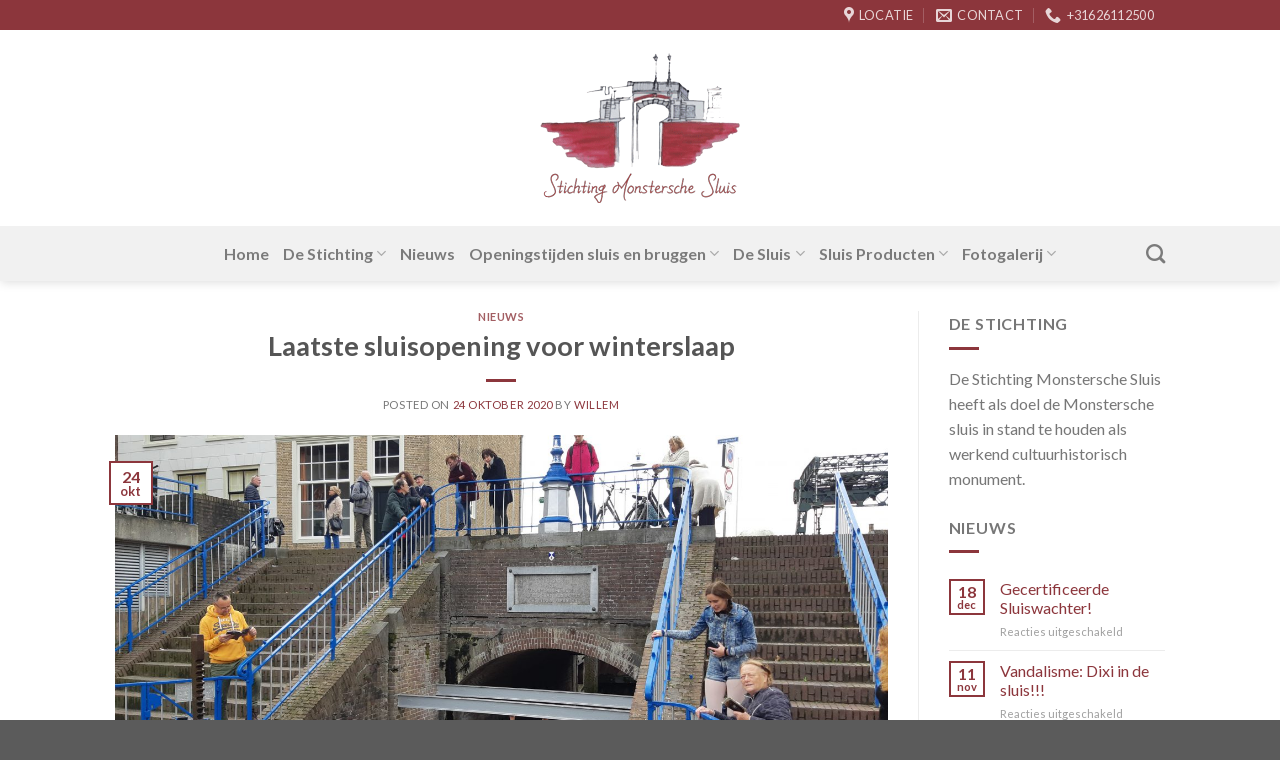

--- FILE ---
content_type: text/html; charset=UTF-8
request_url: http://monsterschesluis.nl/2020/10/24/laatste-sluisopening-voor-winterslaap/
body_size: 73352
content:
<!DOCTYPE html>
<!--[if IE 9 ]> <html lang="nl-NL" class="ie9 loading-site no-js"> <![endif]-->
<!--[if IE 8 ]> <html lang="nl-NL" class="ie8 loading-site no-js"> <![endif]-->
<!--[if (gte IE 9)|!(IE)]><!--><html lang="nl-NL" class="loading-site no-js"> <!--<![endif]-->
<head>
	<meta charset="UTF-8" />
	<link rel="profile" href="http://gmpg.org/xfn/11" />
	<link rel="pingback" href="http://monsterschesluis.nl/xmlrpc.php" />

	<script>(function(html){html.className = html.className.replace(/\bno-js\b/,'js')})(document.documentElement);</script>
<title>Laatste sluisopening voor winterslaap &#8211; Stichting Monstersche Sluis</title>
<meta name='robots' content='max-image-preview:large' />
<meta name="viewport" content="width=device-width, initial-scale=1, maximum-scale=1" /><link rel='dns-prefetch' href='//fonts.googleapis.com' />
<link rel="alternate" type="application/rss+xml" title="Stichting Monstersche Sluis &raquo; feed" href="https://monsterschesluis.nl/feed/" />
<link rel="alternate" type="application/rss+xml" title="Stichting Monstersche Sluis &raquo; reacties feed" href="https://monsterschesluis.nl/comments/feed/" />
<link rel="alternate" title="oEmbed (JSON)" type="application/json+oembed" href="https://monsterschesluis.nl/wp-json/oembed/1.0/embed?url=https%3A%2F%2Fmonsterschesluis.nl%2F2020%2F10%2F24%2Flaatste-sluisopening-voor-winterslaap%2F" />
<link rel="alternate" title="oEmbed (XML)" type="text/xml+oembed" href="https://monsterschesluis.nl/wp-json/oembed/1.0/embed?url=https%3A%2F%2Fmonsterschesluis.nl%2F2020%2F10%2F24%2Flaatste-sluisopening-voor-winterslaap%2F&#038;format=xml" />
<style id='wp-img-auto-sizes-contain-inline-css' type='text/css'>
img:is([sizes=auto i],[sizes^="auto," i]){contain-intrinsic-size:3000px 1500px}
/*# sourceURL=wp-img-auto-sizes-contain-inline-css */
</style>
<style id='wp-emoji-styles-inline-css' type='text/css'>

	img.wp-smiley, img.emoji {
		display: inline !important;
		border: none !important;
		box-shadow: none !important;
		height: 1em !important;
		width: 1em !important;
		margin: 0 0.07em !important;
		vertical-align: -0.1em !important;
		background: none !important;
		padding: 0 !important;
	}
/*# sourceURL=wp-emoji-styles-inline-css */
</style>
<style id='wp-block-library-inline-css' type='text/css'>
:root{--wp-block-synced-color:#7a00df;--wp-block-synced-color--rgb:122,0,223;--wp-bound-block-color:var(--wp-block-synced-color);--wp-editor-canvas-background:#ddd;--wp-admin-theme-color:#007cba;--wp-admin-theme-color--rgb:0,124,186;--wp-admin-theme-color-darker-10:#006ba1;--wp-admin-theme-color-darker-10--rgb:0,107,160.5;--wp-admin-theme-color-darker-20:#005a87;--wp-admin-theme-color-darker-20--rgb:0,90,135;--wp-admin-border-width-focus:2px}@media (min-resolution:192dpi){:root{--wp-admin-border-width-focus:1.5px}}.wp-element-button{cursor:pointer}:root .has-very-light-gray-background-color{background-color:#eee}:root .has-very-dark-gray-background-color{background-color:#313131}:root .has-very-light-gray-color{color:#eee}:root .has-very-dark-gray-color{color:#313131}:root .has-vivid-green-cyan-to-vivid-cyan-blue-gradient-background{background:linear-gradient(135deg,#00d084,#0693e3)}:root .has-purple-crush-gradient-background{background:linear-gradient(135deg,#34e2e4,#4721fb 50%,#ab1dfe)}:root .has-hazy-dawn-gradient-background{background:linear-gradient(135deg,#faaca8,#dad0ec)}:root .has-subdued-olive-gradient-background{background:linear-gradient(135deg,#fafae1,#67a671)}:root .has-atomic-cream-gradient-background{background:linear-gradient(135deg,#fdd79a,#004a59)}:root .has-nightshade-gradient-background{background:linear-gradient(135deg,#330968,#31cdcf)}:root .has-midnight-gradient-background{background:linear-gradient(135deg,#020381,#2874fc)}:root{--wp--preset--font-size--normal:16px;--wp--preset--font-size--huge:42px}.has-regular-font-size{font-size:1em}.has-larger-font-size{font-size:2.625em}.has-normal-font-size{font-size:var(--wp--preset--font-size--normal)}.has-huge-font-size{font-size:var(--wp--preset--font-size--huge)}.has-text-align-center{text-align:center}.has-text-align-left{text-align:left}.has-text-align-right{text-align:right}.has-fit-text{white-space:nowrap!important}#end-resizable-editor-section{display:none}.aligncenter{clear:both}.items-justified-left{justify-content:flex-start}.items-justified-center{justify-content:center}.items-justified-right{justify-content:flex-end}.items-justified-space-between{justify-content:space-between}.screen-reader-text{border:0;clip-path:inset(50%);height:1px;margin:-1px;overflow:hidden;padding:0;position:absolute;width:1px;word-wrap:normal!important}.screen-reader-text:focus{background-color:#ddd;clip-path:none;color:#444;display:block;font-size:1em;height:auto;left:5px;line-height:normal;padding:15px 23px 14px;text-decoration:none;top:5px;width:auto;z-index:100000}html :where(.has-border-color){border-style:solid}html :where([style*=border-top-color]){border-top-style:solid}html :where([style*=border-right-color]){border-right-style:solid}html :where([style*=border-bottom-color]){border-bottom-style:solid}html :where([style*=border-left-color]){border-left-style:solid}html :where([style*=border-width]){border-style:solid}html :where([style*=border-top-width]){border-top-style:solid}html :where([style*=border-right-width]){border-right-style:solid}html :where([style*=border-bottom-width]){border-bottom-style:solid}html :where([style*=border-left-width]){border-left-style:solid}html :where(img[class*=wp-image-]){height:auto;max-width:100%}:where(figure){margin:0 0 1em}html :where(.is-position-sticky){--wp-admin--admin-bar--position-offset:var(--wp-admin--admin-bar--height,0px)}@media screen and (max-width:600px){html :where(.is-position-sticky){--wp-admin--admin-bar--position-offset:0px}}

/*# sourceURL=wp-block-library-inline-css */
</style><style id='global-styles-inline-css' type='text/css'>
:root{--wp--preset--aspect-ratio--square: 1;--wp--preset--aspect-ratio--4-3: 4/3;--wp--preset--aspect-ratio--3-4: 3/4;--wp--preset--aspect-ratio--3-2: 3/2;--wp--preset--aspect-ratio--2-3: 2/3;--wp--preset--aspect-ratio--16-9: 16/9;--wp--preset--aspect-ratio--9-16: 9/16;--wp--preset--color--black: #000000;--wp--preset--color--cyan-bluish-gray: #abb8c3;--wp--preset--color--white: #ffffff;--wp--preset--color--pale-pink: #f78da7;--wp--preset--color--vivid-red: #cf2e2e;--wp--preset--color--luminous-vivid-orange: #ff6900;--wp--preset--color--luminous-vivid-amber: #fcb900;--wp--preset--color--light-green-cyan: #7bdcb5;--wp--preset--color--vivid-green-cyan: #00d084;--wp--preset--color--pale-cyan-blue: #8ed1fc;--wp--preset--color--vivid-cyan-blue: #0693e3;--wp--preset--color--vivid-purple: #9b51e0;--wp--preset--gradient--vivid-cyan-blue-to-vivid-purple: linear-gradient(135deg,rgb(6,147,227) 0%,rgb(155,81,224) 100%);--wp--preset--gradient--light-green-cyan-to-vivid-green-cyan: linear-gradient(135deg,rgb(122,220,180) 0%,rgb(0,208,130) 100%);--wp--preset--gradient--luminous-vivid-amber-to-luminous-vivid-orange: linear-gradient(135deg,rgb(252,185,0) 0%,rgb(255,105,0) 100%);--wp--preset--gradient--luminous-vivid-orange-to-vivid-red: linear-gradient(135deg,rgb(255,105,0) 0%,rgb(207,46,46) 100%);--wp--preset--gradient--very-light-gray-to-cyan-bluish-gray: linear-gradient(135deg,rgb(238,238,238) 0%,rgb(169,184,195) 100%);--wp--preset--gradient--cool-to-warm-spectrum: linear-gradient(135deg,rgb(74,234,220) 0%,rgb(151,120,209) 20%,rgb(207,42,186) 40%,rgb(238,44,130) 60%,rgb(251,105,98) 80%,rgb(254,248,76) 100%);--wp--preset--gradient--blush-light-purple: linear-gradient(135deg,rgb(255,206,236) 0%,rgb(152,150,240) 100%);--wp--preset--gradient--blush-bordeaux: linear-gradient(135deg,rgb(254,205,165) 0%,rgb(254,45,45) 50%,rgb(107,0,62) 100%);--wp--preset--gradient--luminous-dusk: linear-gradient(135deg,rgb(255,203,112) 0%,rgb(199,81,192) 50%,rgb(65,88,208) 100%);--wp--preset--gradient--pale-ocean: linear-gradient(135deg,rgb(255,245,203) 0%,rgb(182,227,212) 50%,rgb(51,167,181) 100%);--wp--preset--gradient--electric-grass: linear-gradient(135deg,rgb(202,248,128) 0%,rgb(113,206,126) 100%);--wp--preset--gradient--midnight: linear-gradient(135deg,rgb(2,3,129) 0%,rgb(40,116,252) 100%);--wp--preset--font-size--small: 13px;--wp--preset--font-size--medium: 20px;--wp--preset--font-size--large: 36px;--wp--preset--font-size--x-large: 42px;--wp--preset--spacing--20: 0.44rem;--wp--preset--spacing--30: 0.67rem;--wp--preset--spacing--40: 1rem;--wp--preset--spacing--50: 1.5rem;--wp--preset--spacing--60: 2.25rem;--wp--preset--spacing--70: 3.38rem;--wp--preset--spacing--80: 5.06rem;--wp--preset--shadow--natural: 6px 6px 9px rgba(0, 0, 0, 0.2);--wp--preset--shadow--deep: 12px 12px 50px rgba(0, 0, 0, 0.4);--wp--preset--shadow--sharp: 6px 6px 0px rgba(0, 0, 0, 0.2);--wp--preset--shadow--outlined: 6px 6px 0px -3px rgb(255, 255, 255), 6px 6px rgb(0, 0, 0);--wp--preset--shadow--crisp: 6px 6px 0px rgb(0, 0, 0);}:where(.is-layout-flex){gap: 0.5em;}:where(.is-layout-grid){gap: 0.5em;}body .is-layout-flex{display: flex;}.is-layout-flex{flex-wrap: wrap;align-items: center;}.is-layout-flex > :is(*, div){margin: 0;}body .is-layout-grid{display: grid;}.is-layout-grid > :is(*, div){margin: 0;}:where(.wp-block-columns.is-layout-flex){gap: 2em;}:where(.wp-block-columns.is-layout-grid){gap: 2em;}:where(.wp-block-post-template.is-layout-flex){gap: 1.25em;}:where(.wp-block-post-template.is-layout-grid){gap: 1.25em;}.has-black-color{color: var(--wp--preset--color--black) !important;}.has-cyan-bluish-gray-color{color: var(--wp--preset--color--cyan-bluish-gray) !important;}.has-white-color{color: var(--wp--preset--color--white) !important;}.has-pale-pink-color{color: var(--wp--preset--color--pale-pink) !important;}.has-vivid-red-color{color: var(--wp--preset--color--vivid-red) !important;}.has-luminous-vivid-orange-color{color: var(--wp--preset--color--luminous-vivid-orange) !important;}.has-luminous-vivid-amber-color{color: var(--wp--preset--color--luminous-vivid-amber) !important;}.has-light-green-cyan-color{color: var(--wp--preset--color--light-green-cyan) !important;}.has-vivid-green-cyan-color{color: var(--wp--preset--color--vivid-green-cyan) !important;}.has-pale-cyan-blue-color{color: var(--wp--preset--color--pale-cyan-blue) !important;}.has-vivid-cyan-blue-color{color: var(--wp--preset--color--vivid-cyan-blue) !important;}.has-vivid-purple-color{color: var(--wp--preset--color--vivid-purple) !important;}.has-black-background-color{background-color: var(--wp--preset--color--black) !important;}.has-cyan-bluish-gray-background-color{background-color: var(--wp--preset--color--cyan-bluish-gray) !important;}.has-white-background-color{background-color: var(--wp--preset--color--white) !important;}.has-pale-pink-background-color{background-color: var(--wp--preset--color--pale-pink) !important;}.has-vivid-red-background-color{background-color: var(--wp--preset--color--vivid-red) !important;}.has-luminous-vivid-orange-background-color{background-color: var(--wp--preset--color--luminous-vivid-orange) !important;}.has-luminous-vivid-amber-background-color{background-color: var(--wp--preset--color--luminous-vivid-amber) !important;}.has-light-green-cyan-background-color{background-color: var(--wp--preset--color--light-green-cyan) !important;}.has-vivid-green-cyan-background-color{background-color: var(--wp--preset--color--vivid-green-cyan) !important;}.has-pale-cyan-blue-background-color{background-color: var(--wp--preset--color--pale-cyan-blue) !important;}.has-vivid-cyan-blue-background-color{background-color: var(--wp--preset--color--vivid-cyan-blue) !important;}.has-vivid-purple-background-color{background-color: var(--wp--preset--color--vivid-purple) !important;}.has-black-border-color{border-color: var(--wp--preset--color--black) !important;}.has-cyan-bluish-gray-border-color{border-color: var(--wp--preset--color--cyan-bluish-gray) !important;}.has-white-border-color{border-color: var(--wp--preset--color--white) !important;}.has-pale-pink-border-color{border-color: var(--wp--preset--color--pale-pink) !important;}.has-vivid-red-border-color{border-color: var(--wp--preset--color--vivid-red) !important;}.has-luminous-vivid-orange-border-color{border-color: var(--wp--preset--color--luminous-vivid-orange) !important;}.has-luminous-vivid-amber-border-color{border-color: var(--wp--preset--color--luminous-vivid-amber) !important;}.has-light-green-cyan-border-color{border-color: var(--wp--preset--color--light-green-cyan) !important;}.has-vivid-green-cyan-border-color{border-color: var(--wp--preset--color--vivid-green-cyan) !important;}.has-pale-cyan-blue-border-color{border-color: var(--wp--preset--color--pale-cyan-blue) !important;}.has-vivid-cyan-blue-border-color{border-color: var(--wp--preset--color--vivid-cyan-blue) !important;}.has-vivid-purple-border-color{border-color: var(--wp--preset--color--vivid-purple) !important;}.has-vivid-cyan-blue-to-vivid-purple-gradient-background{background: var(--wp--preset--gradient--vivid-cyan-blue-to-vivid-purple) !important;}.has-light-green-cyan-to-vivid-green-cyan-gradient-background{background: var(--wp--preset--gradient--light-green-cyan-to-vivid-green-cyan) !important;}.has-luminous-vivid-amber-to-luminous-vivid-orange-gradient-background{background: var(--wp--preset--gradient--luminous-vivid-amber-to-luminous-vivid-orange) !important;}.has-luminous-vivid-orange-to-vivid-red-gradient-background{background: var(--wp--preset--gradient--luminous-vivid-orange-to-vivid-red) !important;}.has-very-light-gray-to-cyan-bluish-gray-gradient-background{background: var(--wp--preset--gradient--very-light-gray-to-cyan-bluish-gray) !important;}.has-cool-to-warm-spectrum-gradient-background{background: var(--wp--preset--gradient--cool-to-warm-spectrum) !important;}.has-blush-light-purple-gradient-background{background: var(--wp--preset--gradient--blush-light-purple) !important;}.has-blush-bordeaux-gradient-background{background: var(--wp--preset--gradient--blush-bordeaux) !important;}.has-luminous-dusk-gradient-background{background: var(--wp--preset--gradient--luminous-dusk) !important;}.has-pale-ocean-gradient-background{background: var(--wp--preset--gradient--pale-ocean) !important;}.has-electric-grass-gradient-background{background: var(--wp--preset--gradient--electric-grass) !important;}.has-midnight-gradient-background{background: var(--wp--preset--gradient--midnight) !important;}.has-small-font-size{font-size: var(--wp--preset--font-size--small) !important;}.has-medium-font-size{font-size: var(--wp--preset--font-size--medium) !important;}.has-large-font-size{font-size: var(--wp--preset--font-size--large) !important;}.has-x-large-font-size{font-size: var(--wp--preset--font-size--x-large) !important;}
/*# sourceURL=global-styles-inline-css */
</style>

<style id='classic-theme-styles-inline-css' type='text/css'>
/*! This file is auto-generated */
.wp-block-button__link{color:#fff;background-color:#32373c;border-radius:9999px;box-shadow:none;text-decoration:none;padding:calc(.667em + 2px) calc(1.333em + 2px);font-size:1.125em}.wp-block-file__button{background:#32373c;color:#fff;text-decoration:none}
/*# sourceURL=/wp-includes/css/classic-themes.min.css */
</style>
<link rel='stylesheet' id='contact-form-7-css' href='http://monsterschesluis.nl/wp-content/plugins/contact-form-7/includes/css/styles.css?ver=6.1.4' type='text/css' media='all' />
<link rel='stylesheet' id='flatsome-main-css' href='http://monsterschesluis.nl/wp-content/themes/flatsome/assets/css/flatsome.css?ver=3.14.3' type='text/css' media='all' />
<style id='flatsome-main-inline-css' type='text/css'>
@font-face {
				font-family: "fl-icons";
				font-display: block;
				src: url(http://monsterschesluis.nl/wp-content/themes/flatsome/assets/css/icons/fl-icons.eot?v=3.14.3);
				src:
					url(http://monsterschesluis.nl/wp-content/themes/flatsome/assets/css/icons/fl-icons.eot#iefix?v=3.14.3) format("embedded-opentype"),
					url(http://monsterschesluis.nl/wp-content/themes/flatsome/assets/css/icons/fl-icons.woff2?v=3.14.3) format("woff2"),
					url(http://monsterschesluis.nl/wp-content/themes/flatsome/assets/css/icons/fl-icons.ttf?v=3.14.3) format("truetype"),
					url(http://monsterschesluis.nl/wp-content/themes/flatsome/assets/css/icons/fl-icons.woff?v=3.14.3) format("woff"),
					url(http://monsterschesluis.nl/wp-content/themes/flatsome/assets/css/icons/fl-icons.svg?v=3.14.3#fl-icons) format("svg");
			}
/*# sourceURL=flatsome-main-inline-css */
</style>
<link rel='stylesheet' id='flatsome-style-css' href='http://monsterschesluis.nl/wp-content/themes/monstersche-sluis-kiem-online/style.css?ver=3.0' type='text/css' media='all' />
<link rel='stylesheet' id='flatsome-googlefonts-css' href='//fonts.googleapis.com/css?family=Lato%3Aregular%2C700%2C400%2C700%7CDancing+Script%3Aregular%2C400&#038;display=swap&#038;ver=3.9' type='text/css' media='all' />
<script type="text/javascript" src="http://monsterschesluis.nl/wp-includes/js/jquery/jquery.min.js?ver=3.7.1" id="jquery-core-js"></script>
<script type="text/javascript" src="http://monsterschesluis.nl/wp-includes/js/jquery/jquery-migrate.min.js?ver=3.4.1" id="jquery-migrate-js"></script>
<link rel="https://api.w.org/" href="https://monsterschesluis.nl/wp-json/" /><link rel="alternate" title="JSON" type="application/json" href="https://monsterschesluis.nl/wp-json/wp/v2/posts/1715" /><link rel="EditURI" type="application/rsd+xml" title="RSD" href="https://monsterschesluis.nl/xmlrpc.php?rsd" />
<meta name="generator" content="WordPress 6.9" />
<link rel="canonical" href="https://monsterschesluis.nl/2020/10/24/laatste-sluisopening-voor-winterslaap/" />
<link rel='shortlink' href='https://monsterschesluis.nl/?p=1715' />
<style>.bg{opacity: 0; transition: opacity 1s; -webkit-transition: opacity 1s;} .bg-loaded{opacity: 1;}</style><!--[if IE]><link rel="stylesheet" type="text/css" href="http://monsterschesluis.nl/wp-content/themes/flatsome/assets/css/ie-fallback.css"><script src="//cdnjs.cloudflare.com/ajax/libs/html5shiv/3.6.1/html5shiv.js"></script><script>var head = document.getElementsByTagName('head')[0],style = document.createElement('style');style.type = 'text/css';style.styleSheet.cssText = ':before,:after{content:none !important';head.appendChild(style);setTimeout(function(){head.removeChild(style);}, 0);</script><script src="http://monsterschesluis.nl/wp-content/themes/flatsome/assets/libs/ie-flexibility.js"></script><![endif]--><style id="custom-css" type="text/css">:root {--primary-color: #8c363c;}.header-main{height: 196px}#logo img{max-height: 196px}#logo{width:408px;}.header-bottom{min-height: 55px}.header-top{min-height: 30px}.transparent .header-main{height: 90px}.transparent #logo img{max-height: 90px}.has-transparent + .page-title:first-of-type,.has-transparent + #main > .page-title,.has-transparent + #main > div > .page-title,.has-transparent + #main .page-header-wrapper:first-of-type .page-title{padding-top: 170px;}.header.show-on-scroll,.stuck .header-main{height:70px!important}.stuck #logo img{max-height: 70px!important}.header-bottom {background-color: #f1f1f1}.stuck .header-main .nav > li > a{line-height: 50px }.header-bottom-nav > li > a{line-height: 16px }@media (max-width: 549px) {.header-main{height: 70px}#logo img{max-height: 70px}}/* Color */.accordion-title.active, .has-icon-bg .icon .icon-inner,.logo a, .primary.is-underline, .primary.is-link, .badge-outline .badge-inner, .nav-outline > li.active> a,.nav-outline >li.active > a, .cart-icon strong,[data-color='primary'], .is-outline.primary{color: #8c363c;}/* Color !important */[data-text-color="primary"]{color: #8c363c!important;}/* Background Color */[data-text-bg="primary"]{background-color: #8c363c;}/* Background */.scroll-to-bullets a,.featured-title, .label-new.menu-item > a:after, .nav-pagination > li > .current,.nav-pagination > li > span:hover,.nav-pagination > li > a:hover,.has-hover:hover .badge-outline .badge-inner,button[type="submit"], .button.wc-forward:not(.checkout):not(.checkout-button), .button.submit-button, .button.primary:not(.is-outline),.featured-table .title,.is-outline:hover, .has-icon:hover .icon-label,.nav-dropdown-bold .nav-column li > a:hover, .nav-dropdown.nav-dropdown-bold > li > a:hover, .nav-dropdown-bold.dark .nav-column li > a:hover, .nav-dropdown.nav-dropdown-bold.dark > li > a:hover, .is-outline:hover, .tagcloud a:hover,.grid-tools a, input[type='submit']:not(.is-form), .box-badge:hover .box-text, input.button.alt,.nav-box > li > a:hover,.nav-box > li.active > a,.nav-pills > li.active > a ,.current-dropdown .cart-icon strong, .cart-icon:hover strong, .nav-line-bottom > li > a:before, .nav-line-grow > li > a:before, .nav-line > li > a:before,.banner, .header-top, .slider-nav-circle .flickity-prev-next-button:hover svg, .slider-nav-circle .flickity-prev-next-button:hover .arrow, .primary.is-outline:hover, .button.primary:not(.is-outline), input[type='submit'].primary, input[type='submit'].primary, input[type='reset'].button, input[type='button'].primary, .badge-inner{background-color: #8c363c;}/* Border */.nav-vertical.nav-tabs > li.active > a,.scroll-to-bullets a.active,.nav-pagination > li > .current,.nav-pagination > li > span:hover,.nav-pagination > li > a:hover,.has-hover:hover .badge-outline .badge-inner,.accordion-title.active,.featured-table,.is-outline:hover, .tagcloud a:hover,blockquote, .has-border, .cart-icon strong:after,.cart-icon strong,.blockUI:before, .processing:before,.loading-spin, .slider-nav-circle .flickity-prev-next-button:hover svg, .slider-nav-circle .flickity-prev-next-button:hover .arrow, .primary.is-outline:hover{border-color: #8c363c}.nav-tabs > li.active > a{border-top-color: #8c363c}.widget_shopping_cart_content .blockUI.blockOverlay:before { border-left-color: #8c363c }.woocommerce-checkout-review-order .blockUI.blockOverlay:before { border-left-color: #8c363c }/* Fill */.slider .flickity-prev-next-button:hover svg,.slider .flickity-prev-next-button:hover .arrow{fill: #8c363c;}/* Background Color */[data-icon-label]:after, .secondary.is-underline:hover,.secondary.is-outline:hover,.icon-label,.button.secondary:not(.is-outline),.button.alt:not(.is-outline), .badge-inner.on-sale, .button.checkout, .single_add_to_cart_button, .current .breadcrumb-step{ background-color:#353738; }[data-text-bg="secondary"]{background-color: #353738;}/* Color */.secondary.is-underline,.secondary.is-link, .secondary.is-outline,.stars a.active, .star-rating:before, .woocommerce-page .star-rating:before,.star-rating span:before, .color-secondary{color: #353738}/* Color !important */[data-text-color="secondary"]{color: #353738!important;}/* Border */.secondary.is-outline:hover{border-color:#353738}body{font-family:"Lato", sans-serif}body{font-weight: 400}.nav > li > a {font-family:"Lato", sans-serif;}.mobile-sidebar-levels-2 .nav > li > ul > li > a {font-family:"Lato", sans-serif;}.nav > li > a {font-weight: 700;}.mobile-sidebar-levels-2 .nav > li > ul > li > a {font-weight: 700;}h1,h2,h3,h4,h5,h6,.heading-font, .off-canvas-center .nav-sidebar.nav-vertical > li > a{font-family: "Lato", sans-serif;}h1,h2,h3,h4,h5,h6,.heading-font,.banner h1,.banner h2{font-weight: 700;}.alt-font{font-family: "Dancing Script", sans-serif;}.alt-font{font-weight: 400!important;}a{color: #8c363c;}.is-divider{background-color: #8c363c;}.label-new.menu-item > a:after{content:"Nieuw";}.label-hot.menu-item > a:after{content:"Hot";}.label-sale.menu-item > a:after{content:"Aanbieding";}.label-popular.menu-item > a:after{content:"Populair";}</style></head>

<body class="wp-singular post-template-default single single-post postid-1715 single-format-standard wp-theme-flatsome wp-child-theme-monstersche-sluis-kiem-online header-shadow lightbox nav-dropdown-has-arrow nav-dropdown-has-shadow nav-dropdown-has-border">


<a class="skip-link screen-reader-text" href="#main">Skip to content</a>

<div id="wrapper">

	
	<header id="header" class="header has-sticky sticky-jump">
		<div class="header-wrapper">
			<div id="top-bar" class="header-top nav-dark">
    <div class="flex-row container">
      <div class="flex-col hide-for-medium flex-left">
          <ul class="nav nav-left medium-nav-center nav-small  nav-divided">
                        </ul>
      </div>

      <div class="flex-col hide-for-medium flex-center">
          <ul class="nav nav-center nav-small  nav-divided">
                        </ul>
      </div>

      <div class="flex-col hide-for-medium flex-right">
         <ul class="nav top-bar-nav nav-right nav-small  nav-divided">
              <li class="header-contact-wrapper">
		<ul id="header-contact" class="nav nav-divided nav-uppercase header-contact">
					<li class="">
			  <a target="_blank" rel="noopener noreferrer" href="https://maps.google.com/?q=Veerstraat Maassluis" title="Veerstraat Maassluis" class="tooltip">
			  	 <i class="icon-map-pin-fill" style="font-size:16px;"></i>			     <span>
			     	Locatie			     </span>
			  </a>
			</li>
			
						<li class="">
			  <a href="mailto:info@monsterschesluis.nl" class="tooltip" title="info@monsterschesluis.nl">
				  <i class="icon-envelop" style="font-size:16px;"></i>			       <span>
			       	Contact			       </span>
			  </a>
			</li>
					
			
						<li class="">
			  <a href="tel:+31626112500" class="tooltip" title="+31626112500">
			     <i class="icon-phone" style="font-size:16px;"></i>			      <span>+31626112500</span>
			  </a>
			</li>
				</ul>
</li><li class="html header-social-icons ml-0">
	<div class="social-icons follow-icons" ></div></li>          </ul>
      </div>

            <div class="flex-col show-for-medium flex-grow">
          <ul class="nav nav-center nav-small mobile-nav  nav-divided">
              <li class="html custom html_topbar_left"><strong class="uppercase">Stichting Monstersche Sluis</strong></li>          </ul>
      </div>
      
    </div>
</div>
<div id="masthead" class="header-main show-logo-center hide-for-sticky">
      <div class="header-inner flex-row container logo-center medium-logo-center" role="navigation">

          <!-- Logo -->
          <div id="logo" class="flex-col logo">
            <!-- Header logo -->
<a href="https://monsterschesluis.nl/" title="Stichting Monstersche Sluis - Alles over de Monstersche Sluis" rel="home">
    <img width="408" height="196" src="https://monsterschesluis.nl/wp-content/uploads/2018/09/Logo-MS1.png" class="header_logo header-logo" alt="Stichting Monstersche Sluis"/><img  width="408" height="196" src="https://monsterschesluis.nl/wp-content/uploads/2018/09/Logo-MS1.png" class="header-logo-dark" alt="Stichting Monstersche Sluis"/></a>
          </div>

          <!-- Mobile Left Elements -->
          <div class="flex-col show-for-medium flex-left">
            <ul class="mobile-nav nav nav-left ">
              <li class="nav-icon has-icon">
  		<a href="#" data-open="#main-menu" data-pos="center" data-bg="main-menu-overlay" data-color="" class="is-small" aria-label="Menu" aria-controls="main-menu" aria-expanded="false">
		
		  <i class="icon-menu" ></i>
		  		</a>
	</li>            </ul>
          </div>

          <!-- Left Elements -->
          <div class="flex-col hide-for-medium flex-left
            ">
            <ul class="header-nav header-nav-main nav nav-left  nav-uppercase" >
                          </ul>
          </div>

          <!-- Right Elements -->
          <div class="flex-col hide-for-medium flex-right">
            <ul class="header-nav header-nav-main nav nav-right  nav-uppercase">
                          </ul>
          </div>

          <!-- Mobile Right Elements -->
          <div class="flex-col show-for-medium flex-right">
            <ul class="mobile-nav nav nav-right ">
                          </ul>
          </div>

      </div>
     
      </div><div id="wide-nav" class="header-bottom wide-nav flex-has-center hide-for-medium">
    <div class="flex-row container">

                        <div class="flex-col hide-for-medium flex-left">
                <ul class="nav header-nav header-bottom-nav nav-left  nav-line-bottom nav-size-large">
                                    </ul>
            </div>
            
                        <div class="flex-col hide-for-medium flex-center">
                <ul class="nav header-nav header-bottom-nav nav-center  nav-line-bottom nav-size-large">
                    <li id="menu-item-126" class="menu-item menu-item-type-post_type menu-item-object-page menu-item-home menu-item-126 menu-item-design-default"><a href="https://monsterschesluis.nl/" class="nav-top-link">Home</a></li>
<li id="menu-item-123" class="menu-item menu-item-type-post_type menu-item-object-page menu-item-has-children menu-item-123 menu-item-design-default has-dropdown"><a href="https://monsterschesluis.nl/de-stichting/" class="nav-top-link">De Stichting<i class="icon-angle-down" ></i></a>
<ul class="sub-menu nav-dropdown nav-dropdown-default">
	<li id="menu-item-251" class="menu-item menu-item-type-post_type menu-item-object-page menu-item-251"><a href="https://monsterschesluis.nl/anbi/">ANBI</a></li>
	<li id="menu-item-2303" class="menu-item menu-item-type-post_type menu-item-object-page menu-item-2303"><a href="https://monsterschesluis.nl/doelstelling/">Doelstelling</a></li>
	<li id="menu-item-256" class="menu-item menu-item-type-post_type menu-item-object-page menu-item-256"><a href="https://monsterschesluis.nl/financieel-overzicht/">Financieel overzicht</a></li>
	<li id="menu-item-1629" class="menu-item menu-item-type-post_type menu-item-object-page menu-item-1629"><a href="https://monsterschesluis.nl/jaarverslagen-2/">Jaarverslagen</a></li>
	<li id="menu-item-1255" class="menu-item menu-item-type-post_type menu-item-object-page menu-item-1255"><a href="https://monsterschesluis.nl/vacatures/">Vacatures</a></li>
</ul>
</li>
<li id="menu-item-128" class="menu-item menu-item-type-post_type menu-item-object-page current_page_parent menu-item-128 menu-item-design-default"><a href="https://monsterschesluis.nl/nieuws/" class="nav-top-link">Nieuws</a></li>
<li id="menu-item-130" class="menu-item menu-item-type-post_type menu-item-object-page menu-item-has-children menu-item-130 menu-item-design-default has-dropdown"><a href="https://monsterschesluis.nl/openingstijden-monstersche-sluis/" class="nav-top-link">Openingstijden sluis en bruggen<i class="icon-angle-down" ></i></a>
<ul class="sub-menu nav-dropdown nav-dropdown-default">
	<li id="menu-item-499" class="menu-item menu-item-type-post_type menu-item-object-page menu-item-499"><a href="https://monsterschesluis.nl/schutmomenten/">Openingstijden sluis</a></li>
	<li id="menu-item-199" class="menu-item menu-item-type-post_type menu-item-object-page menu-item-199"><a href="https://monsterschesluis.nl/openingstijden-bruggen/">Openingstijden Bruggen</a></li>
	<li id="menu-item-895" class="menu-item menu-item-type-post_type menu-item-object-page menu-item-895"><a href="https://monsterschesluis.nl/afwijkende-bedieningstijden/">Afwijkende openingstijden</a></li>
</ul>
</li>
<li id="menu-item-122" class="menu-item menu-item-type-post_type menu-item-object-page menu-item-has-children menu-item-122 menu-item-design-default has-dropdown"><a href="https://monsterschesluis.nl/de-sluis/" class="nav-top-link">De Sluis<i class="icon-angle-down" ></i></a>
<ul class="sub-menu nav-dropdown nav-dropdown-default">
	<li id="menu-item-120" class="menu-item menu-item-type-post_type menu-item-object-page menu-item-120"><a href="https://monsterschesluis.nl/de-deuren/">De deuren</a></li>
	<li id="menu-item-121" class="menu-item menu-item-type-post_type menu-item-object-page menu-item-121"><a href="https://monsterschesluis.nl/de-kleikist/">De kleikist</a></li>
	<li id="menu-item-118" class="menu-item menu-item-type-post_type menu-item-object-page menu-item-118"><a href="https://monsterschesluis.nl/conditietest/">Conditietest</a></li>
	<li id="menu-item-129" class="menu-item menu-item-type-post_type menu-item-object-page menu-item-129"><a href="https://monsterschesluis.nl/onderzoek/">Onderzoek</a></li>
	<li id="menu-item-125" class="menu-item menu-item-type-post_type menu-item-object-page menu-item-125"><a href="https://monsterschesluis.nl/geschiedenis/">Geschiedenis</a></li>
	<li id="menu-item-131" class="menu-item menu-item-type-post_type menu-item-object-page menu-item-131"><a href="https://monsterschesluis.nl/rijksmonument/">Rijksmonument</a></li>
</ul>
</li>
<li id="menu-item-132" class="menu-item menu-item-type-post_type menu-item-object-page menu-item-has-children menu-item-132 menu-item-design-default has-dropdown"><a href="https://monsterschesluis.nl/sluis-producten/" class="nav-top-link">Sluis Producten<i class="icon-angle-down" ></i></a>
<ul class="sub-menu nav-dropdown nav-dropdown-default">
	<li id="menu-item-127" class="menu-item menu-item-type-post_type menu-item-object-page menu-item-127"><a href="https://monsterschesluis.nl/kunstenaars/">Kunstenaars</a></li>
	<li id="menu-item-133" class="menu-item menu-item-type-post_type menu-item-object-page menu-item-133"><a href="https://monsterschesluis.nl/sluisbier/">Sluisbier</a></li>
	<li id="menu-item-637" class="menu-item menu-item-type-post_type menu-item-object-page menu-item-637"><a href="https://monsterschesluis.nl/breicafe-de-waker/">Breicafé de Waker</a></li>
</ul>
</li>
<li id="menu-item-124" class="menu-item menu-item-type-post_type menu-item-object-page menu-item-has-children menu-item-124 menu-item-design-default has-dropdown"><a href="https://monsterschesluis.nl/fotogalerij/" class="nav-top-link">Fotogalerij<i class="icon-angle-down" ></i></a>
<ul class="sub-menu nav-dropdown nav-dropdown-default">
	<li id="menu-item-1245" class="menu-item menu-item-type-post_type menu-item-object-page menu-item-1245"><a href="https://monsterschesluis.nl/de-sluis/officiele-openstelling-monstersche-sluis-1-september-2019/">Officiële Openstelling Monstersche Sluis 1 september 2018  fotografie Annette Jansen</a></li>
	<li id="menu-item-427" class="menu-item menu-item-type-post_type menu-item-object-page menu-item-427"><a href="https://monsterschesluis.nl/fotogalerij/uit-de-oude-doos/">Uit de oude Doos</a></li>
</ul>
</li>
                </ul>
            </div>
            
                        <div class="flex-col hide-for-medium flex-right flex-grow">
              <ul class="nav header-nav header-bottom-nav nav-right  nav-line-bottom nav-size-large">
                   <li class="header-search header-search-dropdown has-icon has-dropdown menu-item-has-children">
		<a href="#" aria-label="Search" class="is-small"><i class="icon-search" ></i></a>
		<ul class="nav-dropdown nav-dropdown-default">
	 	<li class="header-search-form search-form html relative has-icon">
	<div class="header-search-form-wrapper">
		<div class="searchform-wrapper ux-search-box relative is-normal"><form method="get" class="searchform" action="https://monsterschesluis.nl/" role="search">
		<div class="flex-row relative">
			<div class="flex-col flex-grow">
	   	   <input type="search" class="search-field mb-0" name="s" value="" id="s" placeholder="Search&hellip;" />
			</div>
			<div class="flex-col">
				<button type="submit" class="ux-search-submit submit-button secondary button icon mb-0" aria-label="Submit">
					<i class="icon-search" ></i>				</button>
			</div>
		</div>
    <div class="live-search-results text-left z-top"></div>
</form>
</div>	</div>
</li>	</ul>
</li>
              </ul>
            </div>
            
            
    </div>
</div>

<div class="header-bg-container fill"><div class="header-bg-image fill"></div><div class="header-bg-color fill"></div></div>		</div>
	</header>

	
	<main id="main" class="">

<div id="content" class="blog-wrapper blog-single page-wrapper">
	

<div class="row row-large row-divided ">

	<div class="large-9 col">
		


<article id="post-1715" class="post-1715 post type-post status-publish format-standard has-post-thumbnail hentry category-nieuws">
	<div class="article-inner ">
		<header class="entry-header">
	<div class="entry-header-text entry-header-text-top text-center">
		<h6 class="entry-category is-xsmall">
	<a href="https://monsterschesluis.nl/category/nieuws/" rel="category tag">Nieuws</a></h6>

<h1 class="entry-title">Laatste sluisopening voor winterslaap</h1>
<div class="entry-divider is-divider small"></div>

	<div class="entry-meta uppercase is-xsmall">
		<span class="posted-on">Posted on <a href="https://monsterschesluis.nl/2020/10/24/laatste-sluisopening-voor-winterslaap/" rel="bookmark"><time class="entry-date published" datetime="2020-10-24T14:04:53+00:00">24 oktober 2020</time><time class="updated" datetime="2020-10-25T10:34:51+00:00">25 oktober 2020</time></a></span><span class="byline"> by <span class="meta-author vcard"><a class="url fn n" href="https://monsterschesluis.nl/author/willem/">Willem</a></span></span>	</div>
	</div>
						<div class="entry-image relative">
				<a href="https://monsterschesluis.nl/2020/10/24/laatste-sluisopening-voor-winterslaap/">
    <img width="1020" height="496" src="https://monsterschesluis.nl/wp-content/uploads/2020/10/20201024_134856-1400x681.jpg" class="attachment-large size-large wp-post-image" alt="" decoding="async" fetchpriority="high" srcset="https://monsterschesluis.nl/wp-content/uploads/2020/10/20201024_134856-1400x681.jpg 1400w, https://monsterschesluis.nl/wp-content/uploads/2020/10/20201024_134856-800x389.jpg 800w, https://monsterschesluis.nl/wp-content/uploads/2020/10/20201024_134856-768x373.jpg 768w" sizes="(max-width: 1020px) 100vw, 1020px" /></a>
				<div class="badge absolute top post-date badge-outline">
	<div class="badge-inner">
		<span class="post-date-day">24</span><br>
		<span class="post-date-month is-small">okt</span>
	</div>
</div>			</div>
			</header>
		<div class="entry-content single-page">

	
Dit weekend is de laatste mogelijkheid om nog gebruik te maken van de Monstersche Sluis. Op zondag 25 oktober om 19:00 uur wordt het vaarseizoen afgesloten en wordt de sluis klaargemaakt voor de winterslaap.

Een aantal schippers hebben de afgelopen extra weekenden nog gebruik gemaakt van de sluis om hun schip naar de winterbestemming te kunnen brengen. Voor de vrijwilligers was het een leuke bijkomstigheid voor dit korte seizoen, om de sluis en de bruggen nog te kunnen bedienen.&nbsp; En natuurlijk ging dit zoals gewoonlijk gepaard met een hoop bekijks rondom de sluis.

De sluis zal worden gesloten en weer open gaan rond 15 april 2021.

&nbsp;

	
	<div class="blog-share text-center"><div class="is-divider medium"></div><div class="social-icons share-icons share-row relative" ><a href="whatsapp://send?text=Laatste%20sluisopening%20voor%20winterslaap - https://monsterschesluis.nl/2020/10/24/laatste-sluisopening-voor-winterslaap/" data-action="share/whatsapp/share" class="icon button circle is-outline tooltip whatsapp show-for-medium" title="Share on WhatsApp" aria-label="Share on WhatsApp"><i class="icon-whatsapp"></i></a><a href="https://www.facebook.com/sharer.php?u=https://monsterschesluis.nl/2020/10/24/laatste-sluisopening-voor-winterslaap/" data-label="Facebook" onclick="window.open(this.href,this.title,'width=500,height=500,top=300px,left=300px');  return false;" rel="noopener noreferrer nofollow" target="_blank" class="icon button circle is-outline tooltip facebook" title="Deel op Facebook" aria-label="Deel op Facebook"><i class="icon-facebook" ></i></a><a href="https://twitter.com/share?url=https://monsterschesluis.nl/2020/10/24/laatste-sluisopening-voor-winterslaap/" onclick="window.open(this.href,this.title,'width=500,height=500,top=300px,left=300px');  return false;" rel="noopener noreferrer nofollow" target="_blank" class="icon button circle is-outline tooltip twitter" title="Deel op Twitter" aria-label="Deel op Twitter"><i class="icon-twitter" ></i></a><a href="mailto:enteryour@addresshere.com?subject=Laatste%20sluisopening%20voor%20winterslaap&amp;body=Check%20this%20out:%20https://monsterschesluis.nl/2020/10/24/laatste-sluisopening-voor-winterslaap/" rel="nofollow" class="icon button circle is-outline tooltip email" title="Stuur door naar een vriend" aria-label="Stuur door naar een vriend"><i class="icon-envelop" ></i></a><a href="https://pinterest.com/pin/create/button/?url=https://monsterschesluis.nl/2020/10/24/laatste-sluisopening-voor-winterslaap/&amp;media=https://monsterschesluis.nl/wp-content/uploads/2020/10/20201024_134856-1400x681.jpg&amp;description=Laatste%20sluisopening%20voor%20winterslaap" onclick="window.open(this.href,this.title,'width=500,height=500,top=300px,left=300px');  return false;" rel="noopener noreferrer nofollow" target="_blank" class="icon button circle is-outline tooltip pinterest" title="Pin op Pinterest" aria-label="Pin op Pinterest"><i class="icon-pinterest" ></i></a><a href="https://www.linkedin.com/shareArticle?mini=true&url=https://monsterschesluis.nl/2020/10/24/laatste-sluisopening-voor-winterslaap/&title=Laatste%20sluisopening%20voor%20winterslaap" onclick="window.open(this.href,this.title,'width=500,height=500,top=300px,left=300px');  return false;"  rel="noopener noreferrer nofollow" target="_blank" class="icon button circle is-outline tooltip linkedin" title="Share on LinkedIn" aria-label="Share on LinkedIn"><i class="icon-linkedin" ></i></a></div></div></div>

	<footer class="entry-meta text-center">
		Dit bericht is gepost in <a href="https://monsterschesluis.nl/category/nieuws/" rel="category tag">Nieuws</a>. Bookmark de <a href="https://monsterschesluis.nl/2020/10/24/laatste-sluisopening-voor-winterslaap/" title="Laatste sluisopening voor winterslaap" rel="bookmark">link</a>.	</footer>

	<div class="entry-author author-box">
		<div class="flex-row align-top">
			<div class="flex-col mr circle">
				<div class="blog-author-image">
					<img alt='' src='https://secure.gravatar.com/avatar/49ab2ab90bfbf61fff7c48a5543383ab1d03458eb43b991c2bf67bad8df8a3db?s=90&#038;d=mm&#038;r=g' srcset='https://secure.gravatar.com/avatar/49ab2ab90bfbf61fff7c48a5543383ab1d03458eb43b991c2bf67bad8df8a3db?s=180&#038;d=mm&#038;r=g 2x' class='avatar avatar-90 photo' height='90' width='90' decoding='async'/>				</div>
			</div>
			<div class="flex-col flex-grow">
				<h5 class="author-name uppercase pt-half">
					Willem				</h5>
				<p class="author-desc small"></p>
			</div>
		</div>
	</div>

        <nav role="navigation" id="nav-below" class="navigation-post">
	<div class="flex-row next-prev-nav bt bb">
		<div class="flex-col flex-grow nav-prev text-left">
			    <div class="nav-previous"><a href="https://monsterschesluis.nl/2020/10/06/monstersche-sluis-langer-open/" rel="prev"><span class="hide-for-small"><i class="icon-angle-left" ></i></span> Monstersche Sluis langer open</a></div>
		</div>
		<div class="flex-col flex-grow nav-next text-right">
			    <div class="nav-next"><a href="https://monsterschesluis.nl/2021/04/13/opfriscursus-voor-de-sluiswachters/" rel="next">Opfriscursus voor de sluiswachters <span class="hide-for-small"><i class="icon-angle-right" ></i></span></a></div>		</div>
	</div>

	    </nav>

    	</div>
</article>




<div id="comments" class="comments-area">

	
	
	
	
</div>
	</div>
	<div class="post-sidebar large-3 col">
				<div id="secondary" class="widget-area " role="complementary">
		<aside id="text-13" class="widget widget_text"><span class="widget-title "><span>De Stichting</span></span><div class="is-divider small"></div>			<div class="textwidget"><p>De Stichting Monstersche Sluis heeft als doel de Monstersche sluis in stand te houden als werkend cultuurhistorisch monument.</p>
</div>
		</aside>		<aside id="flatsome_recent_posts-17" class="widget flatsome_recent_posts">		<span class="widget-title "><span>Nieuws</span></span><div class="is-divider small"></div>		<ul>		
		
		<li class="recent-blog-posts-li">
			<div class="flex-row recent-blog-posts align-top pt-half pb-half">
				<div class="flex-col mr-half">
					<div class="badge post-date badge-small badge-outline">
							<div class="badge-inner bg-fill" >
                                								<span class="post-date-day">18</span><br>
								<span class="post-date-month is-xsmall">dec</span>
                                							</div>
					</div>
				</div>
				<div class="flex-col flex-grow">
					  <a href="https://monsterschesluis.nl/2025/12/18/gecertificeerde-sluiswachter/" title="Gecertificeerde Sluiswachter!">Gecertificeerde Sluiswachter!</a>
				   	  <span class="post_comments op-7 block is-xsmall"><span>Reacties uitgeschakeld<span class="screen-reader-text"> voor Gecertificeerde Sluiswachter!</span></span></span>
				</div>
			</div>
		</li>
		
		
		<li class="recent-blog-posts-li">
			<div class="flex-row recent-blog-posts align-top pt-half pb-half">
				<div class="flex-col mr-half">
					<div class="badge post-date badge-small badge-outline">
							<div class="badge-inner bg-fill" >
                                								<span class="post-date-day">11</span><br>
								<span class="post-date-month is-xsmall">nov</span>
                                							</div>
					</div>
				</div>
				<div class="flex-col flex-grow">
					  <a href="https://monsterschesluis.nl/2025/11/11/vandalisme-dixie-in-de-sluis/" title="Vandalisme: Dixi in de sluis!!!">Vandalisme: Dixi in de sluis!!!</a>
				   	  <span class="post_comments op-7 block is-xsmall"><span>Reacties uitgeschakeld<span class="screen-reader-text"> voor Vandalisme: Dixi in de sluis!!!</span></span></span>
				</div>
			</div>
		</li>
		
		
		<li class="recent-blog-posts-li">
			<div class="flex-row recent-blog-posts align-top pt-half pb-half">
				<div class="flex-col mr-half">
					<div class="badge post-date badge-small badge-outline">
							<div class="badge-inner bg-fill" >
                                								<span class="post-date-day">21</span><br>
								<span class="post-date-month is-xsmall">okt</span>
                                							</div>
					</div>
				</div>
				<div class="flex-col flex-grow">
					  <a href="https://monsterschesluis.nl/2025/10/21/tijdens-het-winterseizoen-sluis-beperkt-open-op-aanvraag/" title="TIJDENS HET WINTERSEIZOEN, SLUIS BEPERKT OPEN OP AANVRAAG">TIJDENS HET WINTERSEIZOEN, SLUIS BEPERKT OPEN OP AANVRAAG</a>
				   	  <span class="post_comments op-7 block is-xsmall"><span>Reacties uitgeschakeld<span class="screen-reader-text"> voor TIJDENS HET WINTERSEIZOEN, SLUIS BEPERKT OPEN OP AANVRAAG</span></span></span>
				</div>
			</div>
		</li>
		
		
		<li class="recent-blog-posts-li">
			<div class="flex-row recent-blog-posts align-top pt-half pb-half">
				<div class="flex-col mr-half">
					<div class="badge post-date badge-small badge-outline">
							<div class="badge-inner bg-fill" >
                                								<span class="post-date-day">03</span><br>
								<span class="post-date-month is-xsmall">okt</span>
                                							</div>
					</div>
				</div>
				<div class="flex-col flex-grow">
					  <a href="https://monsterschesluis.nl/2025/10/03/spectaculaire-opening-fortegrachtbrug/" title="Spectaculaire opening Fortegrachtbrug">Spectaculaire opening Fortegrachtbrug</a>
				   	  <span class="post_comments op-7 block is-xsmall"><span>Reacties uitgeschakeld<span class="screen-reader-text"> voor Spectaculaire opening Fortegrachtbrug</span></span></span>
				</div>
			</div>
		</li>
		
		
		<li class="recent-blog-posts-li">
			<div class="flex-row recent-blog-posts align-top pt-half pb-half">
				<div class="flex-col mr-half">
					<div class="badge post-date badge-small badge-outline">
							<div class="badge-inner bg-fill" >
                                								<span class="post-date-day">04</span><br>
								<span class="post-date-month is-xsmall">sep</span>
                                							</div>
					</div>
				</div>
				<div class="flex-col flex-grow">
					  <a href="https://monsterschesluis.nl/2025/09/04/in-memoriam-arie-blanker/" title="In memoriam Arie Blanker">In memoriam Arie Blanker</a>
				   	  <span class="post_comments op-7 block is-xsmall"><span>Reacties uitgeschakeld<span class="screen-reader-text"> voor In memoriam Arie Blanker</span></span></span>
				</div>
			</div>
		</li>
				</ul>		</aside><aside id="archives-7" class="widget widget_archive"><span class="widget-title "><span>Archieven</span></span><div class="is-divider small"></div>
			<ul>
					<li><a href='https://monsterschesluis.nl/2025/12/'>december 2025</a>&nbsp;(1)</li>
	<li><a href='https://monsterschesluis.nl/2025/11/'>november 2025</a>&nbsp;(1)</li>
	<li><a href='https://monsterschesluis.nl/2025/10/'>oktober 2025</a>&nbsp;(2)</li>
	<li><a href='https://monsterschesluis.nl/2025/09/'>september 2025</a>&nbsp;(1)</li>
	<li><a href='https://monsterschesluis.nl/2025/07/'>juli 2025</a>&nbsp;(1)</li>
	<li><a href='https://monsterschesluis.nl/2025/05/'>mei 2025</a>&nbsp;(2)</li>
	<li><a href='https://monsterschesluis.nl/2025/03/'>maart 2025</a>&nbsp;(1)</li>
	<li><a href='https://monsterschesluis.nl/2025/01/'>januari 2025</a>&nbsp;(2)</li>
	<li><a href='https://monsterschesluis.nl/2024/10/'>oktober 2024</a>&nbsp;(2)</li>
	<li><a href='https://monsterschesluis.nl/2024/09/'>september 2024</a>&nbsp;(1)</li>
	<li><a href='https://monsterschesluis.nl/2024/07/'>juli 2024</a>&nbsp;(1)</li>
	<li><a href='https://monsterschesluis.nl/2024/06/'>juni 2024</a>&nbsp;(1)</li>
	<li><a href='https://monsterschesluis.nl/2024/05/'>mei 2024</a>&nbsp;(2)</li>
	<li><a href='https://monsterschesluis.nl/2024/04/'>april 2024</a>&nbsp;(1)</li>
	<li><a href='https://monsterschesluis.nl/2024/02/'>februari 2024</a>&nbsp;(1)</li>
	<li><a href='https://monsterschesluis.nl/2023/10/'>oktober 2023</a>&nbsp;(1)</li>
	<li><a href='https://monsterschesluis.nl/2023/09/'>september 2023</a>&nbsp;(1)</li>
	<li><a href='https://monsterschesluis.nl/2023/08/'>augustus 2023</a>&nbsp;(2)</li>
	<li><a href='https://monsterschesluis.nl/2023/04/'>april 2023</a>&nbsp;(1)</li>
	<li><a href='https://monsterschesluis.nl/2023/03/'>maart 2023</a>&nbsp;(1)</li>
	<li><a href='https://monsterschesluis.nl/2023/01/'>januari 2023</a>&nbsp;(1)</li>
	<li><a href='https://monsterschesluis.nl/2022/09/'>september 2022</a>&nbsp;(1)</li>
	<li><a href='https://monsterschesluis.nl/2022/08/'>augustus 2022</a>&nbsp;(1)</li>
	<li><a href='https://monsterschesluis.nl/2022/07/'>juli 2022</a>&nbsp;(3)</li>
	<li><a href='https://monsterschesluis.nl/2022/04/'>april 2022</a>&nbsp;(1)</li>
	<li><a href='https://monsterschesluis.nl/2021/09/'>september 2021</a>&nbsp;(1)</li>
	<li><a href='https://monsterschesluis.nl/2021/04/'>april 2021</a>&nbsp;(1)</li>
	<li><a href='https://monsterschesluis.nl/2020/10/'>oktober 2020</a>&nbsp;(2)</li>
	<li><a href='https://monsterschesluis.nl/2020/08/'>augustus 2020</a>&nbsp;(1)</li>
	<li><a href='https://monsterschesluis.nl/2020/07/'>juli 2020</a>&nbsp;(1)</li>
	<li><a href='https://monsterschesluis.nl/2020/05/'>mei 2020</a>&nbsp;(2)</li>
	<li><a href='https://monsterschesluis.nl/2020/04/'>april 2020</a>&nbsp;(2)</li>
	<li><a href='https://monsterschesluis.nl/2019/11/'>november 2019</a>&nbsp;(1)</li>
	<li><a href='https://monsterschesluis.nl/2019/10/'>oktober 2019</a>&nbsp;(2)</li>
	<li><a href='https://monsterschesluis.nl/2019/09/'>september 2019</a>&nbsp;(2)</li>
	<li><a href='https://monsterschesluis.nl/2019/08/'>augustus 2019</a>&nbsp;(1)</li>
	<li><a href='https://monsterschesluis.nl/2019/07/'>juli 2019</a>&nbsp;(1)</li>
	<li><a href='https://monsterschesluis.nl/2019/06/'>juni 2019</a>&nbsp;(2)</li>
	<li><a href='https://monsterschesluis.nl/2019/05/'>mei 2019</a>&nbsp;(2)</li>
	<li><a href='https://monsterschesluis.nl/2019/04/'>april 2019</a>&nbsp;(1)</li>
	<li><a href='https://monsterschesluis.nl/2019/03/'>maart 2019</a>&nbsp;(1)</li>
	<li><a href='https://monsterschesluis.nl/2018/11/'>november 2018</a>&nbsp;(1)</li>
	<li><a href='https://monsterschesluis.nl/2018/10/'>oktober 2018</a>&nbsp;(2)</li>
	<li><a href='https://monsterschesluis.nl/2018/09/'>september 2018</a>&nbsp;(3)</li>
	<li><a href='https://monsterschesluis.nl/2018/08/'>augustus 2018</a>&nbsp;(1)</li>
	<li><a href='https://monsterschesluis.nl/2018/07/'>juli 2018</a>&nbsp;(2)</li>
	<li><a href='https://monsterschesluis.nl/2018/06/'>juni 2018</a>&nbsp;(2)</li>
	<li><a href='https://monsterschesluis.nl/2018/05/'>mei 2018</a>&nbsp;(3)</li>
	<li><a href='https://monsterschesluis.nl/2018/03/'>maart 2018</a>&nbsp;(1)</li>
			</ul>

			</aside></div>
			</div>
</div>

</div>


</main>

<footer id="footer" class="footer-wrapper">

	
<!-- FOOTER 1 -->

<!-- FOOTER 2 -->
<div class="footer-widgets footer footer-2 dark">
		<div class="row dark large-columns-4 mb-0">
	   		<div id="text-15" class="col pb-0 widget widget_text"><span class="widget-title">Waardevolle links</span><div class="is-divider small"></div>			<div class="textwidget"><section class="sub-column sub-column-1 column column-1 grid-width-7 grid-left-0">
<div id="block-b6455ba03eb29f11" class="block block-type-text block-fluid-height" data-alias="">
<div class="block-content">
<div class="entry-content">
<p><a href="http://www.stichtingkolksluisspaarndam.nl/" target="_blank" rel="noopener">Kolksluis Spaarndam</a><br />
<a href="http://www.algemenewaterschapspartij.nl/pivot/entry.php?id=614&amp;w=waterschap_delfland&amp;t=entrypage_template_standard.html" target="_blank" rel="noopener">Algemene Waterschapspartij</a><br />
<a href="http://www.sluizenenstuwen.nl/" target="_blank" rel="noopener">stichting Historische Sluizen en Stuwen in Nederland</a><br />
<a href="http://www.histvermaassluis.nl/" target="_blank" rel="noopener">Historische Vereniging Maassluis</a><br />
<a href="http://www.nationaalsleepvaartmuseum.nl/" target="_blank" rel="noopener">Nationaal Sleepvaartmuseum te Maassluis</a><br />
<a href="http://www.maassluismuseum.nl/" target="_blank" rel="noopener">Gemeentemuseum Maassluis</a><br />
<a href="http://www.vlietlandmaassluis.nl/" target="_blank" rel="noopener">Watersportvereniging Vlietland te Maassluis</a><br />
<a href="http://www.furie.nl/" target="_blank" rel="noopener">Furie, laatste stoomzeesleper in Nederland</a><br />
<a href="http://www.reisweb.nl/artikelen/artikel.php?artikel_id=2979" target="_blank" rel="noopener">Rijksmonumenten in Maassluis</a><br />
<a href="http://nl.wikipedia.org/wiki/Maassluis" target="_blank" rel="noopener">Maassluis in Wikipedia</a><br />
<a href="http://www.vakantielandnederland.nl/maassluis_(zh).htm" target="_blank" rel="noopener">Geschiedenis van Maassluis</a><br />
<a href="https://wsmit.com/en/" target="_blank" rel="noopener">W. Smit Duik- &amp; Bergingsbedrijf</a></p>
</div>
</div>
</div>
</section>
</div>
		</div><div id="text-14" class="col pb-0 widget widget_text"><span class="widget-title">Stichting informatie</span><div class="is-divider small"></div>			<div class="textwidget"><section class="sub-column sub-column-1 column column-1 grid-width-7 grid-left-0">
<div id="block-be255ba03eb2f5ac" class="block block-type-text block-fluid-height" data-alias="">
<div class="block-content">
<div class="entry-content">
<p>E-mail naar: <a href="mailto:info@monsterschesluis.nl">info@monsterschesluis.nl</a><br />
Postadres: Noorddijk 63, 3142 EC Maassluis<br />
Tel.: 06 &#8211; 26 65 87 23 (<strong>niet</strong> voor bediening sluis/brug)<br />
KvK nr.: 24454829</p>
<p>RSIN: : 8204.90.246;</p>
<p>Vrijwillige donaties: IBANnr. NL91RABO 0113337485<br />
nu met belastingvoordelen door culturele ANBI status</p>
<p><img loading="lazy" decoding="async" class="alignnone size-full wp-image-249" src="https://monsterschesluis.nl/wp-content/uploads/2018/09/Logo-ANBI-100x105.png" alt="" width="100" height="105" /></p>
</div>
</div>
</div>
</section>
</div>
		</div><div id="custom_html-2" class="widget_text col pb-0 widget widget_custom_html"><span class="widget-title">Bestuur</span><div class="is-divider small"></div><div class="textwidget custom-html-widget"><p>vrijwel maandelijks vergadert het bestuur</p>
	
<strong>Voorzitter:</strong> Bert de Reuver<br />
<strong>Secretaris:</strong> Tasja Mol<br />
<strong>Penningmeester:</strong> Willem Fortuin<br /> 
<strong>Bestuurslid:</strong> Cor Hoekzema<br /> 
<strong>Bestuurslid:</strong> Cock Paalvast<br /> 
<strong>Bestuurslid:</strong> Arnoud Rodenburg<br /></div></div>		<div id="flatsome_recent_posts-18" class="col pb-0 widget flatsome_recent_posts">		<span class="widget-title">Nieuws</span><div class="is-divider small"></div>		<ul>		
		
		<li class="recent-blog-posts-li">
			<div class="flex-row recent-blog-posts align-top pt-half pb-half">
				<div class="flex-col mr-half">
					<div class="badge post-date badge-small badge-outline">
							<div class="badge-inner bg-fill" >
                                								<span class="post-date-day">18</span><br>
								<span class="post-date-month is-xsmall">dec</span>
                                							</div>
					</div>
				</div>
				<div class="flex-col flex-grow">
					  <a href="https://monsterschesluis.nl/2025/12/18/gecertificeerde-sluiswachter/" title="Gecertificeerde Sluiswachter!">Gecertificeerde Sluiswachter!</a>
				   	  <span class="post_comments op-7 block is-xsmall"><span>Reacties uitgeschakeld<span class="screen-reader-text"> voor Gecertificeerde Sluiswachter!</span></span></span>
				</div>
			</div>
		</li>
		
		
		<li class="recent-blog-posts-li">
			<div class="flex-row recent-blog-posts align-top pt-half pb-half">
				<div class="flex-col mr-half">
					<div class="badge post-date badge-small badge-outline">
							<div class="badge-inner bg-fill" >
                                								<span class="post-date-day">11</span><br>
								<span class="post-date-month is-xsmall">nov</span>
                                							</div>
					</div>
				</div>
				<div class="flex-col flex-grow">
					  <a href="https://monsterschesluis.nl/2025/11/11/vandalisme-dixie-in-de-sluis/" title="Vandalisme: Dixi in de sluis!!!">Vandalisme: Dixi in de sluis!!!</a>
				   	  <span class="post_comments op-7 block is-xsmall"><span>Reacties uitgeschakeld<span class="screen-reader-text"> voor Vandalisme: Dixi in de sluis!!!</span></span></span>
				</div>
			</div>
		</li>
		
		
		<li class="recent-blog-posts-li">
			<div class="flex-row recent-blog-posts align-top pt-half pb-half">
				<div class="flex-col mr-half">
					<div class="badge post-date badge-small badge-outline">
							<div class="badge-inner bg-fill" >
                                								<span class="post-date-day">21</span><br>
								<span class="post-date-month is-xsmall">okt</span>
                                							</div>
					</div>
				</div>
				<div class="flex-col flex-grow">
					  <a href="https://monsterschesluis.nl/2025/10/21/tijdens-het-winterseizoen-sluis-beperkt-open-op-aanvraag/" title="TIJDENS HET WINTERSEIZOEN, SLUIS BEPERKT OPEN OP AANVRAAG">TIJDENS HET WINTERSEIZOEN, SLUIS BEPERKT OPEN OP AANVRAAG</a>
				   	  <span class="post_comments op-7 block is-xsmall"><span>Reacties uitgeschakeld<span class="screen-reader-text"> voor TIJDENS HET WINTERSEIZOEN, SLUIS BEPERKT OPEN OP AANVRAAG</span></span></span>
				</div>
			</div>
		</li>
		
		
		<li class="recent-blog-posts-li">
			<div class="flex-row recent-blog-posts align-top pt-half pb-half">
				<div class="flex-col mr-half">
					<div class="badge post-date badge-small badge-outline">
							<div class="badge-inner bg-fill" >
                                								<span class="post-date-day">03</span><br>
								<span class="post-date-month is-xsmall">okt</span>
                                							</div>
					</div>
				</div>
				<div class="flex-col flex-grow">
					  <a href="https://monsterschesluis.nl/2025/10/03/spectaculaire-opening-fortegrachtbrug/" title="Spectaculaire opening Fortegrachtbrug">Spectaculaire opening Fortegrachtbrug</a>
				   	  <span class="post_comments op-7 block is-xsmall"><span>Reacties uitgeschakeld<span class="screen-reader-text"> voor Spectaculaire opening Fortegrachtbrug</span></span></span>
				</div>
			</div>
		</li>
				</ul>		</div>        
		</div>
</div>



<div class="absolute-footer dark medium-text-center small-text-center">
  <div class="container clearfix">

    
    <div class="footer-primary pull-left">
            <div class="copyright-footer">
        Copyright 2026 © <strong>Stichting Monstersche Sluis</strong>      </div>
          </div>
  </div>
</div>

<a href="#top" class="back-to-top button icon invert plain fixed bottom z-1 is-outline hide-for-medium circle" id="top-link" aria-label="Go to top"><i class="icon-angle-up" ></i></a>

</footer>

</div>

<div id="main-menu" class="mobile-sidebar no-scrollbar mfp-hide">
	<div class="sidebar-menu no-scrollbar text-center">
		<ul class="nav nav-sidebar nav-vertical nav-uppercase nav-anim">
			<li class="menu-item menu-item-type-post_type menu-item-object-page menu-item-home menu-item-126"><a href="https://monsterschesluis.nl/">Home</a></li>
<li class="menu-item menu-item-type-post_type menu-item-object-page menu-item-has-children menu-item-123"><a href="https://monsterschesluis.nl/de-stichting/">De Stichting</a>
<ul class="sub-menu nav-sidebar-ul children">
	<li class="menu-item menu-item-type-post_type menu-item-object-page menu-item-251"><a href="https://monsterschesluis.nl/anbi/">ANBI</a></li>
	<li class="menu-item menu-item-type-post_type menu-item-object-page menu-item-2303"><a href="https://monsterschesluis.nl/doelstelling/">Doelstelling</a></li>
	<li class="menu-item menu-item-type-post_type menu-item-object-page menu-item-256"><a href="https://monsterschesluis.nl/financieel-overzicht/">Financieel overzicht</a></li>
	<li class="menu-item menu-item-type-post_type menu-item-object-page menu-item-1629"><a href="https://monsterschesluis.nl/jaarverslagen-2/">Jaarverslagen</a></li>
	<li class="menu-item menu-item-type-post_type menu-item-object-page menu-item-1255"><a href="https://monsterschesluis.nl/vacatures/">Vacatures</a></li>
</ul>
</li>
<li class="menu-item menu-item-type-post_type menu-item-object-page current_page_parent menu-item-128"><a href="https://monsterschesluis.nl/nieuws/">Nieuws</a></li>
<li class="menu-item menu-item-type-post_type menu-item-object-page menu-item-has-children menu-item-130"><a href="https://monsterschesluis.nl/openingstijden-monstersche-sluis/">Openingstijden sluis en bruggen</a>
<ul class="sub-menu nav-sidebar-ul children">
	<li class="menu-item menu-item-type-post_type menu-item-object-page menu-item-499"><a href="https://monsterschesluis.nl/schutmomenten/">Openingstijden sluis</a></li>
	<li class="menu-item menu-item-type-post_type menu-item-object-page menu-item-199"><a href="https://monsterschesluis.nl/openingstijden-bruggen/">Openingstijden Bruggen</a></li>
	<li class="menu-item menu-item-type-post_type menu-item-object-page menu-item-895"><a href="https://monsterschesluis.nl/afwijkende-bedieningstijden/">Afwijkende openingstijden</a></li>
</ul>
</li>
<li class="menu-item menu-item-type-post_type menu-item-object-page menu-item-has-children menu-item-122"><a href="https://monsterschesluis.nl/de-sluis/">De Sluis</a>
<ul class="sub-menu nav-sidebar-ul children">
	<li class="menu-item menu-item-type-post_type menu-item-object-page menu-item-120"><a href="https://monsterschesluis.nl/de-deuren/">De deuren</a></li>
	<li class="menu-item menu-item-type-post_type menu-item-object-page menu-item-121"><a href="https://monsterschesluis.nl/de-kleikist/">De kleikist</a></li>
	<li class="menu-item menu-item-type-post_type menu-item-object-page menu-item-118"><a href="https://monsterschesluis.nl/conditietest/">Conditietest</a></li>
	<li class="menu-item menu-item-type-post_type menu-item-object-page menu-item-129"><a href="https://monsterschesluis.nl/onderzoek/">Onderzoek</a></li>
	<li class="menu-item menu-item-type-post_type menu-item-object-page menu-item-125"><a href="https://monsterschesluis.nl/geschiedenis/">Geschiedenis</a></li>
	<li class="menu-item menu-item-type-post_type menu-item-object-page menu-item-131"><a href="https://monsterschesluis.nl/rijksmonument/">Rijksmonument</a></li>
</ul>
</li>
<li class="menu-item menu-item-type-post_type menu-item-object-page menu-item-has-children menu-item-132"><a href="https://monsterschesluis.nl/sluis-producten/">Sluis Producten</a>
<ul class="sub-menu nav-sidebar-ul children">
	<li class="menu-item menu-item-type-post_type menu-item-object-page menu-item-127"><a href="https://monsterschesluis.nl/kunstenaars/">Kunstenaars</a></li>
	<li class="menu-item menu-item-type-post_type menu-item-object-page menu-item-133"><a href="https://monsterschesluis.nl/sluisbier/">Sluisbier</a></li>
	<li class="menu-item menu-item-type-post_type menu-item-object-page menu-item-637"><a href="https://monsterschesluis.nl/breicafe-de-waker/">Breicafé de Waker</a></li>
</ul>
</li>
<li class="menu-item menu-item-type-post_type menu-item-object-page menu-item-has-children menu-item-124"><a href="https://monsterschesluis.nl/fotogalerij/">Fotogalerij</a>
<ul class="sub-menu nav-sidebar-ul children">
	<li class="menu-item menu-item-type-post_type menu-item-object-page menu-item-1245"><a href="https://monsterschesluis.nl/de-sluis/officiele-openstelling-monstersche-sluis-1-september-2019/">Officiële Openstelling Monstersche Sluis 1 september 2018  fotografie Annette Jansen</a></li>
	<li class="menu-item menu-item-type-post_type menu-item-object-page menu-item-427"><a href="https://monsterschesluis.nl/fotogalerij/uit-de-oude-doos/">Uit de oude Doos</a></li>
</ul>
</li>
<li class="html header-social-icons ml-0">
	<div class="social-icons follow-icons" ></div></li>		</ul>
	</div>
</div>
<script type="speculationrules">
{"prefetch":[{"source":"document","where":{"and":[{"href_matches":"/*"},{"not":{"href_matches":["/wp-*.php","/wp-admin/*","/wp-content/uploads/*","/wp-content/*","/wp-content/plugins/*","/wp-content/themes/monstersche-sluis-kiem-online/*","/wp-content/themes/flatsome/*","/*\\?(.+)"]}},{"not":{"selector_matches":"a[rel~=\"nofollow\"]"}},{"not":{"selector_matches":".no-prefetch, .no-prefetch a"}}]},"eagerness":"conservative"}]}
</script>
<script type="text/javascript" src="http://monsterschesluis.nl/wp-includes/js/dist/hooks.min.js?ver=dd5603f07f9220ed27f1" id="wp-hooks-js"></script>
<script type="text/javascript" src="http://monsterschesluis.nl/wp-includes/js/dist/i18n.min.js?ver=c26c3dc7bed366793375" id="wp-i18n-js"></script>
<script type="text/javascript" id="wp-i18n-js-after">
/* <![CDATA[ */
wp.i18n.setLocaleData( { 'text direction\u0004ltr': [ 'ltr' ] } );
//# sourceURL=wp-i18n-js-after
/* ]]> */
</script>
<script type="text/javascript" src="http://monsterschesluis.nl/wp-content/plugins/contact-form-7/includes/swv/js/index.js?ver=6.1.4" id="swv-js"></script>
<script type="text/javascript" id="contact-form-7-js-translations">
/* <![CDATA[ */
( function( domain, translations ) {
	var localeData = translations.locale_data[ domain ] || translations.locale_data.messages;
	localeData[""].domain = domain;
	wp.i18n.setLocaleData( localeData, domain );
} )( "contact-form-7", {"translation-revision-date":"2025-11-30 09:13:36+0000","generator":"GlotPress\/4.0.3","domain":"messages","locale_data":{"messages":{"":{"domain":"messages","plural-forms":"nplurals=2; plural=n != 1;","lang":"nl"},"This contact form is placed in the wrong place.":["Dit contactformulier staat op de verkeerde plek."],"Error:":["Fout:"]}},"comment":{"reference":"includes\/js\/index.js"}} );
//# sourceURL=contact-form-7-js-translations
/* ]]> */
</script>
<script type="text/javascript" id="contact-form-7-js-before">
/* <![CDATA[ */
var wpcf7 = {
    "api": {
        "root": "https:\/\/monsterschesluis.nl\/wp-json\/",
        "namespace": "contact-form-7\/v1"
    }
};
//# sourceURL=contact-form-7-js-before
/* ]]> */
</script>
<script type="text/javascript" src="http://monsterschesluis.nl/wp-content/plugins/contact-form-7/includes/js/index.js?ver=6.1.4" id="contact-form-7-js"></script>
<script type="text/javascript" src="http://monsterschesluis.nl/wp-content/themes/flatsome/inc/extensions/flatsome-live-search/flatsome-live-search.js?ver=3.14.3" id="flatsome-live-search-js"></script>
<script type="text/javascript" src="http://monsterschesluis.nl/wp-includes/js/dist/vendor/wp-polyfill.min.js?ver=3.15.0" id="wp-polyfill-js"></script>
<script type="text/javascript" src="http://monsterschesluis.nl/wp-includes/js/hoverIntent.min.js?ver=1.10.2" id="hoverIntent-js"></script>
<script type="text/javascript" id="flatsome-js-js-extra">
/* <![CDATA[ */
var flatsomeVars = {"theme":{"version":"3.14.3"},"ajaxurl":"https://monsterschesluis.nl/wp-admin/admin-ajax.php","rtl":"","sticky_height":"70","assets_url":"http://monsterschesluis.nl/wp-content/themes/flatsome/assets/js/","lightbox":{"close_markup":"\u003Cbutton title=\"%title%\" type=\"button\" class=\"mfp-close\"\u003E\u003Csvg xmlns=\"http://www.w3.org/2000/svg\" width=\"28\" height=\"28\" viewBox=\"0 0 24 24\" fill=\"none\" stroke=\"currentColor\" stroke-width=\"2\" stroke-linecap=\"round\" stroke-linejoin=\"round\" class=\"feather feather-x\"\u003E\u003Cline x1=\"18\" y1=\"6\" x2=\"6\" y2=\"18\"\u003E\u003C/line\u003E\u003Cline x1=\"6\" y1=\"6\" x2=\"18\" y2=\"18\"\u003E\u003C/line\u003E\u003C/svg\u003E\u003C/button\u003E","close_btn_inside":false},"user":{"can_edit_pages":false},"i18n":{"mainMenu":"Hoofdmenu"},"options":{"cookie_notice_version":"1","swatches_layout":false,"swatches_box_select_event":false,"swatches_box_behavior_selected":false,"swatches_box_update_urls":"1","swatches_box_reset":false,"swatches_box_reset_extent":false,"swatches_box_reset_time":300,"search_result_latency":"0"}};
//# sourceURL=flatsome-js-js-extra
/* ]]> */
</script>
<script type="text/javascript" src="http://monsterschesluis.nl/wp-content/themes/flatsome/assets/js/flatsome.js?ver=295a0d1d1e8168b25a51f884bffa7b33" id="flatsome-js-js"></script>
<script id="wp-emoji-settings" type="application/json">
{"baseUrl":"https://s.w.org/images/core/emoji/17.0.2/72x72/","ext":".png","svgUrl":"https://s.w.org/images/core/emoji/17.0.2/svg/","svgExt":".svg","source":{"concatemoji":"http://monsterschesluis.nl/wp-includes/js/wp-emoji-release.min.js?ver=6.9"}}
</script>
<script type="module">
/* <![CDATA[ */
/*! This file is auto-generated */
const a=JSON.parse(document.getElementById("wp-emoji-settings").textContent),o=(window._wpemojiSettings=a,"wpEmojiSettingsSupports"),s=["flag","emoji"];function i(e){try{var t={supportTests:e,timestamp:(new Date).valueOf()};sessionStorage.setItem(o,JSON.stringify(t))}catch(e){}}function c(e,t,n){e.clearRect(0,0,e.canvas.width,e.canvas.height),e.fillText(t,0,0);t=new Uint32Array(e.getImageData(0,0,e.canvas.width,e.canvas.height).data);e.clearRect(0,0,e.canvas.width,e.canvas.height),e.fillText(n,0,0);const a=new Uint32Array(e.getImageData(0,0,e.canvas.width,e.canvas.height).data);return t.every((e,t)=>e===a[t])}function p(e,t){e.clearRect(0,0,e.canvas.width,e.canvas.height),e.fillText(t,0,0);var n=e.getImageData(16,16,1,1);for(let e=0;e<n.data.length;e++)if(0!==n.data[e])return!1;return!0}function u(e,t,n,a){switch(t){case"flag":return n(e,"\ud83c\udff3\ufe0f\u200d\u26a7\ufe0f","\ud83c\udff3\ufe0f\u200b\u26a7\ufe0f")?!1:!n(e,"\ud83c\udde8\ud83c\uddf6","\ud83c\udde8\u200b\ud83c\uddf6")&&!n(e,"\ud83c\udff4\udb40\udc67\udb40\udc62\udb40\udc65\udb40\udc6e\udb40\udc67\udb40\udc7f","\ud83c\udff4\u200b\udb40\udc67\u200b\udb40\udc62\u200b\udb40\udc65\u200b\udb40\udc6e\u200b\udb40\udc67\u200b\udb40\udc7f");case"emoji":return!a(e,"\ud83e\u1fac8")}return!1}function f(e,t,n,a){let r;const o=(r="undefined"!=typeof WorkerGlobalScope&&self instanceof WorkerGlobalScope?new OffscreenCanvas(300,150):document.createElement("canvas")).getContext("2d",{willReadFrequently:!0}),s=(o.textBaseline="top",o.font="600 32px Arial",{});return e.forEach(e=>{s[e]=t(o,e,n,a)}),s}function r(e){var t=document.createElement("script");t.src=e,t.defer=!0,document.head.appendChild(t)}a.supports={everything:!0,everythingExceptFlag:!0},new Promise(t=>{let n=function(){try{var e=JSON.parse(sessionStorage.getItem(o));if("object"==typeof e&&"number"==typeof e.timestamp&&(new Date).valueOf()<e.timestamp+604800&&"object"==typeof e.supportTests)return e.supportTests}catch(e){}return null}();if(!n){if("undefined"!=typeof Worker&&"undefined"!=typeof OffscreenCanvas&&"undefined"!=typeof URL&&URL.createObjectURL&&"undefined"!=typeof Blob)try{var e="postMessage("+f.toString()+"("+[JSON.stringify(s),u.toString(),c.toString(),p.toString()].join(",")+"));",a=new Blob([e],{type:"text/javascript"});const r=new Worker(URL.createObjectURL(a),{name:"wpTestEmojiSupports"});return void(r.onmessage=e=>{i(n=e.data),r.terminate(),t(n)})}catch(e){}i(n=f(s,u,c,p))}t(n)}).then(e=>{for(const n in e)a.supports[n]=e[n],a.supports.everything=a.supports.everything&&a.supports[n],"flag"!==n&&(a.supports.everythingExceptFlag=a.supports.everythingExceptFlag&&a.supports[n]);var t;a.supports.everythingExceptFlag=a.supports.everythingExceptFlag&&!a.supports.flag,a.supports.everything||((t=a.source||{}).concatemoji?r(t.concatemoji):t.wpemoji&&t.twemoji&&(r(t.twemoji),r(t.wpemoji)))});
//# sourceURL=http://monsterschesluis.nl/wp-includes/js/wp-emoji-loader.min.js
/* ]]> */
</script>

</body>
</html>
